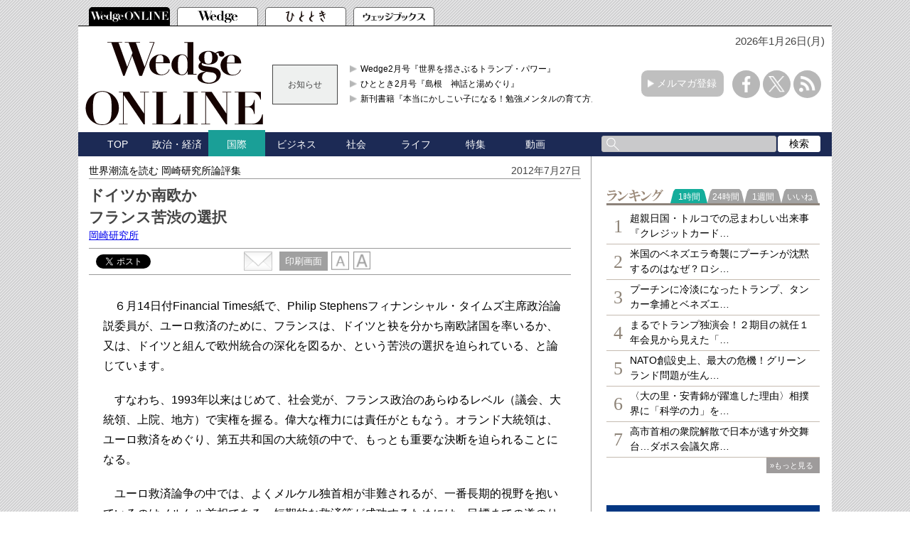

--- FILE ---
content_type: text/html; charset=utf-8
request_url: https://wedge.ismedia.jp/articles/-/2086
body_size: 16295
content:

<!DOCTYPE html>
<html>
<head>
<meta charset="UTF-8">
<meta content="width=1060" name="viewport" />
<meta name="format-detection" content="telephone=no">


<script>
  dataLayer = [{
    'articleId': '2086',
    'title': 'ドイツか南欧か<br />フランス苦渋の選択',
    'author': '岡崎研究所',
    'column': '世界潮流を読む 岡崎研究所論評集',
    'totalPage': '2',
    'pubDate': '2012/07/27 07:00:00',
    'elapsedDays': '4931',
    'sourceMedia': 'Online',
    'sourceIssue': '',
    'recommendArticle': '1981,1685,2013',
    'releaseDate': '',
    'customSection': 'ONLINE'
  }];
</script>


<!-- Google Tag Manager -->
<script>(function(w,d,s,l,i){w[l]=w[l]||[];w[l].push({'gtm.start':
new Date().getTime(),event:'gtm.js'});var f=d.getElementsByTagName(s)[0],
j=d.createElement(s),dl=l!='dataLayer'?'&l='+l:'';j.async=true;j.src=
'https://www.googletagmanager.com/gtm.js?id='+i+dl;f.parentNode.insertBefore(j,f);
})(window,document,'script','dataLayer','GTM-PGSMXW7');</script>
<!-- End Google Tag Manager -->

<link rel="canonical" href="https://wedge.ismedia.jp/articles/-/2086">
<title>ドイツか南欧かフランス苦渋の選択 　Wedge ONLINE(ウェッジ・オンライン)</title>
<meta name="description" content="苦渋の選択を迫られるフランス。その選択によって、ユーロの将来ばかりか欧州統合の在り方も左右されることになるだろう。" />
<meta name="keywords" content=",isMedia,WEDGE,ウェッジ" />
<meta name="DC.title" content="ドイツか南欧か&lt;br /&gt;フランス苦渋の選択" />
<meta name="DC.date" content="2012-07-27" />

<link rel="shortcut icon" href="https://wedge.ismcdn.jp/common/images/v5/favicon.ico"  type="image/vnd.microsoft.icon" />
<link rel="apple-touch-icon" href="https://wedge.ismcdn.jp/common/images/v5/apple-touch-icon.png" />
<link rel="icon" type="image/png" href="https://wedge.ismcdn.jp/common/images/v5/android-chrome-192×192.png">
<link rel="alternate" type="application/rss+xml" title="Wedge ONLINE 総合RSS" href="https://wedge.ismedia.jp/list/feed/rss" />


<meta property="fb:app_id" content="759644558596353">
<meta property="og:locale" content="ja_JP">
<meta property="og:title" content="ドイツか南欧かフランス苦渋の選択">
<meta property="og:site_name" content="Wedge ONLINE(ウェッジ・オンライン)">
<meta property="og:image" content="https://wedge.ismcdn.jp/mwimgs/f/3/1024/img_f33e9c2f1a2ac0d301bcbc3384063ef687542.jpg">
<meta property="og:type" content="article">
<meta property="og:url" content="https://wedge.ismedia.jp/articles/-/2086">
<meta property="og:description" content="苦渋の選択を迫られるフランス。その選択によって、ユーロの将来ばかりか欧州統合の在り方も左右されることになるだろう。">
<meta name="twitter:card" content="summary_large_image">
<meta name="twitter:site" content="@WEDGE_ONLINE">
<meta name="twitter:url" content="https://wedge.ismedia.jp/articles/-/2086">
<meta name="twitter:title" content="ドイツか南欧かフランス苦渋の選択">
<meta name="twitter:description" content="苦渋の選択を迫られるフランス。その選択によって、ユーロの将来ばかりか欧州統合の在り方も左右されることになるだろう。">
<meta name="twitter:image" content="https://wedge.ismcdn.jp/mwimgs/f/3/1024/img_f33e9c2f1a2ac0d301bcbc3384063ef687542.jpg">

<meta name="robots" content="max-image-preview:large">

<link rel="preconnect" href="https://wedge.ismcdn.jp/" crossorigin>
<link rel="preconnect" href="https://www.googletagmanager.com" crossorigin>
<link rel="preconnect" href="https://securepubads.g.doubleclick.net" crossorigin>
<link rel="preconnect" href="https://flux-cdn.com" crossorigin>
<link rel="preconnect" href="https://pagead2.googlesyndication.com" crossorigin>
<link rel="preconnect" href="https://www.google-analytics.com" crossorigin><script type="application/ld+json">
[{"@context":"http://schema.org","@type":"WebSite","name":"Wedge ONLINE","alternateName":"Wedge ONLINE(ウェッジ・オンライン)","sameAs":["https://www.facebook.com/Wedge.ONLINE","https://twitter.com/WEDGE_ONLINE"],"url":"https://wedge.ismedia.jp","potentialAction":{"@type":"SearchAction","target":"https://wedge.ismedia.jp/search?fulltext={fulltext}","query-input":"required name=fulltext"}},{"@context":"http://schema.org","@type":"BreadcrumbList","itemListElement":[{"@type":"ListItem","position":1,"item":{"@type":"WebPage","@id":"https://wedge.ismedia.jp","name":"Wedge ONLINE"}},{"@type":"ListItem","position":2,"item":{"@type":"WebPage","@id":"/subcategory/%E5%9B%BD%E9%9A%9B","name":"国際の記事一覧"}},{"@type":"ListItem","position":3,"item":{"@id":"https://wedge.ismedia.jp/articles/-/2086","name":"ドイツか南欧かフランス苦渋の選択"}}]},{"@context":"http://schema.org","@type":"NewsArticle","mainEntityOfPage":{"@type":"WebPage","@id":"https://wedge.ismedia.jp/articles/-/2086"},"headline":"ドイツか南欧かフランス苦渋の選択","image":{"@type":"ImageObject","url":"https://wedge.ismcdn.jp/mwimgs/f/3/1280wm/img_f33e9c2f1a2ac0d301bcbc3384063ef687542.jpg","width":"600","height":"400"},"datePublished":"2012-07-27T07:00:00+09:00","dateModified":"2012-07-27T07:05:13+09:00","author":{"@type":"Person","name":"岡崎研究所","jobTitle":" "},"description":"苦渋の選択を迫られるフランス。その選択によって、ユーロの将来ばかりか欧州統合の在り方も左右されることになるだろう。","publisher":{"@type":"Organization","name":"Wedge ONLINE","url":"https://wedge.ismedia.jp","logo":{"@type":"ImageObject","url":"https://wedge.ismcdn.jp/common/wedge/images/v1/logo/wedgeonline.png"}}}]
</script>

<link rel="stylesheet" href="https://wedge.ismcdn.jp/resources/wedge/css/v1/reset.css">
<link rel="stylesheet" href="https://wedge.ismcdn.jp/resources/wedge/css/v1/base.css?rd=202510201151">
<link rel="stylesheet" href="https://wedge.ismcdn.jp/resources/wedge/css/v1/article.css?rd=202510201151">

<link rel="stylesheet" href="https://wedge.ismcdn.jp/common/js/lib/quote-tweet/quote-tweet.css">
<link rel="stylesheet" href="https://wedge.ismcdn.jp/common/js/lib/fancybox2/jquery.fancybox.css">
<link rel="stylesheet" href="https://wedge.ismcdn.jp/common/js/lib/bxslider/jquery.bxslider.css">

<script type="text/javascript" async="async" src="//widgets.outbrain.com/outbrain.js"></script>
<script data-ad-client="ca-pub-4933503217016793" async src="https://pagead2.googlesyndication.com/pagead/js/adsbygoogle.js"></script>

<script async src="https://www.googletagservices.com/tag/js/gpt.js"></script>

<!-- FLUX head -->
<script async="async" src="https://flux-cdn.com/client/1000088/wedge_1232.min.js"></script>
<script type="text/javascript">
  window.pbjs = window.pbjs || {que: []};
</script>
<!-- /FLUX head -->

<!-- DFP head -->
<script async='async' src='https://securepubads.g.doubleclick.net/tag/js/gpt.js'></script>
<script type="text/javascript">
  window.googletag = window.googletag || {cmd: []};
</script>
<!-- /DFP head -->

<!-- Define callback function -->
<script type="text/javascript">
  window.fluxtag = {
    readyBids: {
      prebid: false,
      amazon: false,
      google: false
    },
    failSafeTimeout: 3e3, 
    isFn: function isFn(object) {
      var _t = 'Function';
      var toString = Object.prototype.toString;
      return toString.call(object) === '[object ' + _t + ']';
    },
    launchAdServer: function() {
      if (!fluxtag.readyBids.prebid || !fluxtag.readyBids.amazon) {
        return;
      }
      fluxtag.requestAdServer();
    },
    requestAdServer: function() {
      if (!fluxtag.readyBids.google) {
        fluxtag.readyBids.google = true;
        googletag.cmd.push(function () {
          if (!!(pbjs.setTargetingForGPTAsync) && fluxtag.isFn(pbjs.setTargetingForGPTAsync)) {
            pbjs.que.push(function () {
              pbjs.setTargetingForGPTAsync();
            });
          }
          googletag.pubads().refresh();
        });
      }
    }
  };
</script>
<!-- /Define callback function -->

<!-- DFP callback function -->
<script type="text/javascript">
  setTimeout(function() {
    fluxtag.requestAdServer();
  }, fluxtag.failSafeTimeout);
</script>
<!-- /DFP callback function -->

<!-- APS head -->
<script type='text/javascript'>
  ! function (a9, a, p, s, t, A, g) {
    if (a[a9]) return;

    function q(c, r) {
      a[a9]._Q.push([c, r])
    }
    a[a9] = {
      init: function () {
        q("i", arguments)
      },
      fetchBids: function () {
        q("f", arguments)
      },
      setDisplayBids: function () {},
      targetingKeys: function () {
        return []
      },
      _Q: []
    };
    A = p.createElement(s);
    A.async = !0;
    A.src = t;
    g = p.getElementsByTagName(s)[0];
    g.parentNode.insertBefore(A, g)
  }("apstag", window, document, "script", "//c.amazon-adsystem.com/aax2/apstag.js");
  apstag.init({
    pubID: '6beb484a-4d36-4d32-a872-ddec14e5f2f0', 
    adServer: 'googletag',
    bidTimeout: 1e3,
        schain: {
        complete: 1,
        ver: '1.0',
            nodes: [
                {
                  asi: 'datatailor.co.jp',
                  sid: '11',
                  hp: '1',
                }
            ]} 
  });
  apstag.fetchBids({
    slots: [{
      slotID: 'div-gpt-ad-pc_header_1stbanner',
      slotName: '/3813577967/wedge_pc_header_1stbanner_all_4c1001',
      sizes: [[640, 90]]
   },
   {
      slotID: 'div-gpt-ad-pc_column_1strec',
      slotName: '/3813577967/wedge_pc_column_1strec_all_4c1011',
      sizes: [[300, 250]]
   },
   {
      slotID: 'div-gpt-ad-pc_column_2ndrec',
      slotName: '/3813577967/wedge_pc_column_2ndrec_all_4c1012',
      sizes: [[300, 600], [300, 250]]
   },
   {
      slotID: 'div-gpt-ad-pc_column_3rdrec',
      slotName: '/3813577967/wedge_pc_column_3rdrec_all_4c1013',
      sizes: [[300, 600], [300, 250]]
   },
   {
      slotID: 'div-gpt-ad-pc_column_4threc',
      slotName: '/3813577967/wedge_pc_column_4threc_all_4c1014',
      sizes: [[300, 600], [300, 250]]
   },
   {
      slotID: 'div-gpt-ad-pc_middle_1stbanner',
      slotName: '/3813577967/wedge_pc_middle_1stbanner_all_4c1002',
      sizes: [[640, 90]]
   },
   {
      slotID: 'div-gpt-ad-pc_middleleft_1strec',
      slotName: '/3813577967/wedge_pc_middleleft_1strec_all_4c1003',
      sizes: [[336, 280], [300, 250]]
   },
   {
      slotID: 'div-gpt-ad-pc_middleright_1strec',
      slotName: '/3813577967/wedge_pc_middleright_1strec_all_4c1004',
      sizes: [[336, 280], [300, 250]]
   },
   {
      slotID: 'div-gpt-ad-pc_footer_overlay',
      slotName: '/3813577967/wedge_pc_footer_overlay_all_4c1092',
      sizes: [[728, 90]]
   }]
   }, function (bids) {
    googletag.cmd.push(function () {
      apstag.setDisplayBids();
      fluxtag.readyBids.amazon = true;
      fluxtag.launchAdServer();
    });
  });
</script>
<!-- /APS head -->

<!-- DFP Ad Unit -->
<script type="text/javascript">
  googletag.cmd.push(function () {
    googletag.defineSlot('/3813577967/wedge_pc_header_1stbanner_all_4c1001', [[640, 90], [1, 1]], 'div-gpt-ad-pc_header_1stbanner').addService(googletag.pubads());
    googletag.defineSlot('/3813577967/wedge_pc_column_1strec_all_4c1011', [[300, 250], [1, 1]], 'div-gpt-ad-pc_column_1strec').addService(googletag.pubads());
    googletag.defineSlot('/3813577967/wedge_pc_column_2ndrec_all_4c1012', [[300, 600], [300, 250], [1, 1]], 'div-gpt-ad-pc_column_2ndrec').addService(googletag.pubads());
    googletag.defineSlot('/3813577967/wedge_pc_column_3rdrec_all_4c1013', [[300, 600], [300, 250], [1, 1]], 'div-gpt-ad-pc_column_3rdrec').addService(googletag.pubads());
    googletag.defineSlot('/3813577967/wedge_pc_column_4threc_all_4c1014', [[300, 600], [300, 250], [1, 1]], 'div-gpt-ad-pc_column_4threc').addService(googletag.pubads());
    googletag.defineSlot('/3813577967/wedge_pc_middle_1stbanner_all_4c1002', [[640, 90], [1, 1]], 'div-gpt-ad-pc_middle_1stbanner').addService(googletag.pubads());
    googletag.defineSlot('/3813577967/wedge_pc_middleleft_1strec_all_4c1003', [[336, 280], [300, 250], [1, 1]], 'div-gpt-ad-pc_middleleft_1strec').addService(googletag.pubads());
    googletag.defineSlot('/3813577967/wedge_pc_middleright_1strec_all_4c1004', [[336, 280], [300, 250], [1, 1]], 'div-gpt-ad-pc_middleright_1strec').addService(googletag.pubads());
    googletag.defineSlot('/3813577967/wedge_pc_footer_overlay_all_4c1092', [[728, 90], [1, 1]], 'div-gpt-ad-pc_footer_overlay').addService(googletag.pubads());
    googletag.defineSlot('/3813577967/wedge_pc_middle_1stinfeed_all_4c1051', ['fluid', [1, 1]], 'div-gpt-ad-pc_middle_1stinfeed').addService(googletag.pubads());
    googletag.defineSlot('/3813577967/wedge_pc_middle_2ndinfeed_all_4c1052', [[1, 1], 'fluid'], 'div-gpt-ad-pc_middle_2ndinfeed').addService(googletag.pubads());
    googletag.defineSlot('/3813577967/wedge_pc_middle_3rdinfeed_all_4c1053', [[1, 1], 'fluid'], 'div-gpt-ad-pc_middle_3rdinfeed').addService(googletag.pubads());
    googletag.pubads().setTargeting("env","live");
    googletag.pubads().collapseEmptyDivs();
    googletag.pubads().disableInitialLoad();
    googletag.pubads().enableSingleRequest();
    googletag.enableServices();
    if (!!(window.pbFlux) && !!(window.pbFlux.prebidBidder) && fluxtag.isFn(window.pbFlux.prebidBidder)) {
      pbjs.que.push(function () {
        window.pbFlux.prebidBidder();
      });
    } else {
      fluxtag.readyBids.prebid = true;
      fluxtag.launchAdServer();
    }
  });
</script>
<!-- /DFP Ad Unit -->

<!-- popIn head -->
<script type="text/javascript">
    (function() {
        var pa = document.createElement('script'); pa.type = 'text/javascript'; pa.charset = "utf-8"; pa.async = true;
        pa.src = window.location.protocol + "//api.popin.cc/searchbox/wedge_ismedia.js";
        var s = document.getElementsByTagName('script')[0]; s.parentNode.insertBefore(pa, s);
    })(); 
</script>
<!-- /popIn head -->

<!-- yahoo head -->
<script async src="https://yads.c.yimg.jp/js/yads-async.js"></script>
<!-- /yahoo head -->

<!-- MicroAd head -->
<script type="text/javascript">
    var microadCompass = microadCompass || {};
    microadCompass.queue = microadCompass.queue || [];
    </script>
<script type="text/javascript" charset="UTF-8" src="//j.microad.net/js/compass.js" onload="new microadCompass.AdInitializer().initialize();" async></script>
<!-- /MicroAd head -->

<script async src="https://securepubads.g.doubleclick.net/tag/js/gpt.js"></script>
<script>
  window.googletag = window.googletag || {cmd: []};
  googletag.cmd.push(function() {
       googletag.defineSlot('/3813577967/wedge_pc_inread', [[1, 1], 'fluid'], 'div-gpt-ad-1571807889987-0').addService(googletag.pubads());
       googletag.defineSlot('/3813577967/wedge_pc_article_text', ['fluid', [1, 1]], 'div-gpt-ad-1571807935456-0').addService(googletag.pubads());
       googletag.defineSlot('/3813577967/wedge_pc_article_infeed_1', [[1, 1], 'fluid'], 'div-gpt-ad-1572262153884-0').addService(googletag.pubads());
        googletag.defineSlot('/3813577967/wedge_pc_billboard', [[1, 1], [728, 90], [970, 90], [970, 250]], 'div-gpt-ad-1571194127074-0').setTargeting('position', ['pc-billboard']).addService(googletag.pubads());
        googletag.defineSlot('/3813577967/wedge_pc_1st_rect', ['fluid', [300, 600], [1, 1], [300, 250]], 'div-gpt-ad-1571216830948-0').setTargeting('position', ['pc-rect']).addService(googletag.pubads());
        googletag.defineSlot('/3813577967/wedge_pc_2nd_rect', [[300, 600], [1, 1], 'fluid', [300, 250]], 'div-gpt-ad-1571281383015-0').setTargeting('position', ['pc-rect']).addService(googletag.pubads());
        googletag.defineSlot('/3813577967/wedge_pc_3rd_rect', [[1, 1], [300, 250], 'fluid', [300, 600]], 'div-gpt-ad-1571281512247-0').setTargeting('position', ['pc-rect']).addService(googletag.pubads());
        googletag.defineSlot('/3813577967/wedge_pc_main_rect_left', ['fluid', [300, 250], [1, 1]], 'div-gpt-ad-1571281638483-0').setTargeting('position', ['pc-rect']).addService(googletag.pubads());
        googletag.defineSlot('/3813577967/wedge_pc_main_rect_right', [[300, 250], [1, 1], 'fluid'], 'div-gpt-ad-1571281702850-0').setTargeting('position', ['pc-rect']).addService(googletag.pubads());
    googletag.pubads().setTargeting("adparam","prod");
      googletag.pubads().setTargeting("articleId","2086");
      googletag.pubads().setTargeting("category", ["国際"]);
    googletag.pubads().setTargeting("display", ["article"]);
    googletag.pubads().setTargeting('ism_seg_wedge',(function(){try{return document.cookie.match(new RegExp("ismtdsegs=(.*?)(?:;|$)"))[1].split(',').filter(function(o){return o!=='';});}catch(err){return [];}})());
    googletag.pubads().enableSingleRequest();
    googletag.pubads().collapseEmptyDivs();
    googletag.enableServices();
    
  });
</script>



</head>
<body>
<!-- Google Tag Manager (noscript) -->
<noscript><iframe src="https://www.googletagmanager.com/ns.html?id=GTM-PGSMXW7"
height="0" width="0" style="display:none;visibility:hidden"></iframe></noscript>
<!-- End Google Tag Manager (noscript) -->

<div id="fb-root"></div>
<script async defer crossorigin="anonymous" src="https://connect.facebook.net/ja_JP/sdk.js#xfbml=1&appId=759644558596353&version=v14.0" nonce="PfINaRyW"></script>


<script>!function(d,s,id){var js,fjs=d.getElementsByTagName(s)[0];if(!d.getElementById(id)){js=d.createElement(s);js.id=id;js.src="//platform.twitter.com/widgets.js";fjs.parentNode.insertBefore(js,fjs);}}(document,"script","twitter-wjs");</script>

<script src="https://apis.google.com/js/platform.js" async defer>{lang: 'ja'}</script><header class="header">
  <!-- ヘッダータブ -->
  <div class="header-tab">
    <nav>
      <ul class="tab">
        <li class="active wedge-online header-tab__item"><a href="/"></a></li>
        <li class="wedge header-tab__item"><a href="/list/wedge"></a></li>
        <li class="hitotoki header-tab__item"><a href="/list/hitotoki"></a></li>
        <li class="shoseki header-tab__item"><a href="/list/books"></a></li>
      </ul>
    </nav>
  </div>
  <div class="header-content-wrapper">
  <div class="date">
      <p>2026年1月26日(月)</p>
   </div>
    <!-- ヘッダーコンテンツ -->
    <div class="header-content">
      <div class="logo">
        <a href="/"><img src="https://wedge.ismcdn.jp/common/wedge/images/v1/logo/online_logo_w.svg" alt="Wedge ONLINE" width="250" height="117"></a>
      </div>
      
        <div class="header-info">
        <div class="title">
          お知らせ
        </div>
        <div class="content">
          <ul>
            <li>
              <a href="/list/wedge"  target="_blank">Wedge2月号『世界を揺さぶるトランプ・パワー』</a>
            </li>
            <li>
              <a href="/list/hitotoki"  target="_blank">ひととき2月号『島根　神話と湯めぐり』</a>
            </li>
            <li>
              <a href="https://wedge.ismedia.jp/ud/books/isbn/978-4-86310-306-1"  target="_blank">新刊書籍『本当にかしこい子になる！勉強メンタルの育て方』</a>
            </li>
          </ul>
        </div>
</div>

      <div class="mail-maga-box">
        <a href="/list/regist" target="_blank">メルマガ登録</a>
      </div>
      <div class="sns-icons">
        <ul>
          <li class="facebook-icon"><a href="https://www.facebook.com/Wedge.ONLINE" target="_blank"></a></li>
          <li class="x-icon"><a href="https://twitter.com/WEDGE_ONLINE" target="_blank"></a></li>
          <li class="rss-icon"><a href="https://wedge.ismedia.jp/list/feed/rss"></a></li>
        </ul>
      </div>
    </div>
  </div>
  <!-- ヘッダーナビゲーション -->
  <div class="header-nav-wrapper">
    <div class="header-nav">
      <nav>
        <ul>
          <li class=""><a href="/">TOP</a></li>
          <li class=""><a href="/subcategory/%E6%94%BF%E6%B2%BB%E3%83%BB%E7%B5%8C%E6%B8%88">政治・経済</a></li>
          <li class="active"><a href="/subcategory/%E5%9B%BD%E9%9A%9B">国際</a></li>
          <li class=""><a href="/subcategory/%E3%83%93%E3%82%B8%E3%83%8D%E3%82%B9">ビジネス</a></li>
          <li class=""><a href="/subcategory/%E7%A4%BE%E4%BC%9A">社会</a></li>
          <li class=""><a href="/subcategory/%E3%83%A9%E3%82%A4%E3%83%95">ライフ</a></li>
          <li class=""><a href="/list/special">特集</a></li>
          <li class=""><a href="/category/movie">動画</a></li>
          <li>
            <form method='get' action='/search'>
              <div class="search-box">
                <div class="input-box">
                  <input type="text" name="fulltext" value="">
                </div>
                <div class="search-button">
                  <input type="submit" value="検索">
                </div>
              </div>
            </form>
          </li>
        </ul>
      </nav>
    </div>
  </div>
</header>

<div class="main">
  <div class="main-content">
    <article class="article">
      <div class="article-wrapper">
        <div class="article-header">
          <div class="article-name"><a href="/category/okazakiken">世界潮流を読む 岡崎研究所論評集</a></div>
          <p class="date">2012年7月27日</p>
          <div class="article-info">
            <h1 class="title">ドイツか南欧か<br />フランス苦渋の選択</h1>
            <h2 class="sub-title"></h2>
<div class="author">
  <a href="/list/author/%E5%B2%A1%E5%B4%8E%E7%A0%94%E7%A9%B6%E6%89%80" target="_blank" rel="noopener">
    岡崎研究所
  </a>
</div>
          </div>
<div class="article-service">

<div class="social-btn">
  <div id="service" class="service clearfix">
    <div class="tooltwitter service-tools" style="margin-left:0;margin-right:5px;">
      <a href="https://twitter.com/share" class="twitter-share-button" data-count="horizontal" data-lang="ja" data-text="ドイツか南欧かフランス苦渋の選択 " data-url="https://wedge.ismedia.jp/articles/-/2086" data-counturl="https://wedge.ismedia.jp/articles/-/2086" data-via="WEDGE_ONLINE">Tweet</a><script type="text/javascript" src="https://platform.twitter.com/widgets.js"></script>
    </div>
    <div class="service-tools facebook" style="margin-left:0;">
      <div class="fb-share-button" data-href="https://wedge.ismedia.jp/articles/-/2086" data-layout="button_count"></div>
    </div>
  </div>
</div><div class="tool">
  <div class="mail">
    <a href="mailto:?body=ドイツか南欧か<br />フランス苦渋の選択%0d%0a苦渋の選択を迫られるフランス。その選択によって、ユーロの将来ばかりか欧州統合の在り方も左右されることになるだろう。-|Wedge ONLINE%0d%0ahttps://wedge.ismedia.jp/articles/-/2086">
      <img src="https://wedge.ismcdn.jp/common/wedge/images/v1/common/mail.png" alt="" width="40" height="27">
    </a>
  </div>
  <div class="print">
    <a href="/articles/print/2086" class="" target="_blank"><span>印刷画面</span></a>
  </div>
  <div class="font">
    <img src="https://wedge.ismcdn.jp/common/wedge/images/v1/common/normal-font.png" alt="normal" width="25" height="26">
    <img src="https://wedge.ismcdn.jp/common/wedge/images/v1/common/large-font.png" alt="large" width="25" height="26">
  </div>
</div></div><!-- End of .article-service -->        </div>

          <div class="article-body">
            <!--30日を過ぎた記事は「公開終了画面」を表示-->
               <p>　６月14日付Financial Times紙で、Philip Stephensフィナンシャル・タイムズ主席政治論説委員が、ユーロ救済のために、フランスは、ドイツと袂を分かち南欧諸国を率いるか、又は、ドイツと組んで欧州統合の深化を図るか、という苦渋の選択を迫られている、と論じています。</p>
<p>　すなわち、1993年以来はじめて、社会党が、フランス政治のあらゆるレベル（議会、大統領、上院、地方）で実権を握る。偉大な権力には責任がともなう。オランド大統領は、ユーロ救済をめぐり、第五共和国の大統領の中で、もっとも重要な決断を迫られることになる。</p>
<p>　ユーロ救済論争の中では、よくメルケル独首相が非難されるが、一番長期的視野を抱いているのはメルケル首相である。短期的な救済策が成功するためには、目標までの道のりが明確でなければならない。</p>
<p>　ユーロ債論は、ユーロ圏全体での意思決定を集団化する構造的枠組みの中においてのみ有効である。また、ドイツなどの納税者がスペインの銀行を救済することが求められるのであれば、それらの銀行がどう運営されるかに対する見解を表明できる枠組みが必要である。</p>
<p>　ドイツは、私的な会話では、ユーロ圏の負債はいずれプールできる――ただし意思決定も共に行なう――また、重要な銀行の監督や責任は、ユーロ圏全体に及ぶ権威に任せるとも言っている。通貨や金融同盟は、ユーロ圏の経済管理を任された共同組織によって支えられなくてはならない。</p>
<p>　マーストリヒト条約をまとめたドイツのコール首相は、通貨統合の道を歩み出すにあたり、政治同盟を求めた。しかし、ミッテラン仏大統領に拒絶された。フランスの欧州統合への情熱は、大きな決断は主権国家にのみ与えられている権限である、という強い決意を消滅させるわけではない。フランスが妥協したこともあるが、「国家の集合体である欧州」というドゴールの信念は、フランスの政策の変わることない主題である。</p>
<p>　しかし、メルケル独首相は、コール元首相が得られなかったものを条約改定によって得ようとしている。オランド仏大統領は、緊縮財政に代わり成長促進政策を求めている。欧州中央銀行（ECB）の資金増加や欧州投資銀行の構造的資金の早期拠出も求めている。また欧州安定メカニズム（ESM）が直接銀行を支援し、ECBにユーロ圏の金融機関監督権限を与える金融安定パッケージも求めていると言われる。これらは、イタリアのモンティ首相やスペインのラホイ首相が求めるユーロの信用を高める短期的政策に近いものである。</p>
<p>　しかし、欧州の権力バランスの中でフランスは不利な立場にある。ミッテラン元仏大統領は、ドイツの再統合を支援するか否かという強力な切り札を持っていた。そして「さらなる欧州統合」は「よりフランスらしく」を意味していた時期もあった。.</p>
<p>　しかし、マーストリヒト条約締結以来起きた出来事は、対等な2国家からなる独仏基軸というみせかけを徐々に壊していった。オランド大統領は、経済成長を約束したが、財政赤字も削減すると言っている。しかし、フランスの競争力にはかなり問題がある。ドイツから分かれ、クラブメッド（経済、金融問題を抱える国々を中心とした地中海に面した南欧諸国）のリーダーとなることは、半世紀にわたるフランスの欧州政策を捨てることになる。</p>

          </div>
          
          <div class="article-end">
          </div>


<center>
  <table width="660" border="0" align="center">
  <tr>
  <td align="center" valign="middle">
  
  <!-- DFP wedge_pc_middleleft_1strec_all_4c1003 -->
  <div id='div-gpt-ad-pc_middleleft_1strec'>
    <script>
      googletag.cmd.push(function() { googletag.display('div-gpt-ad-pc_middleleft_1strec'); });
    </script>
  </div>
  <!-- /DFP wedge_pc_middleleft_1strec_all_4c1003 -->
  
  </td>
  <td align="center" valign="middle">
  
  <!-- DFP wedge_pc_middleright_1strec_all_4c1004 -->
  <div id='div-gpt-ad-pc_middleright_1strec'>
    <script>
      googletag.cmd.push(function() { googletag.display('div-gpt-ad-pc_middleright_1strec'); });
    </script>
  </div>
  <!-- /DFP wedge_pc_middleright_1strec_all_4c1004 -->
  
  </td>
  </tr>
  </table>
  </center>
  <br>
<div class="pagination">


<span class="number current">1</span>
<span class="number"><a href="/articles/-/2086?page=2">2</a></span>

            
<span class="next"><a href="/articles/-/2086?page=2"><span>次へ</span></a></span>
<!-- /pagination --></div>


<div class="editor-recommend">
<div class="heading">編集部おすすめの関連記事</div>
<ul>
      <li><a href="/articles/-/1981" data-event="recommendPc">英経済界の大御所による  大胆な「ユーロ解体論」</a></li>
      <li><a href="/articles/-/1685" data-event="recommendPc">欧州債務危機はいまのやり方で改善される</a></li>
      <li><a href="/articles/-/2013" data-event="recommendPc">ギリシャ・スペイン問題はドイツ問題  財政統合の覚悟示せ</a></li>


</ul>
</div><!-- /editor-recommend -->

          <div class="article-service">
<div class="back-number">
    <a href="/category/okazakiken">バックナンバー</a>
</div>
<div class="sns-icons">
  <ul>
    <li class="facebook">
      <a href="https://www.facebook.com/share.php?u=https://wedge.ismedia.jp/articles/-/2086" onClick="window.open(encodeURI(decodeURI(this.href)), 'tweetwindow', 'width=650, height=470, personalbar=0, toolbar=0, scrollbars=1, sizable=1'); return false;" rel="nofollow">
        <img src="https://wedge.ismcdn.jp/common/wedge/images/v1/common/facebook-icon.png" alt="" width="30" height="30">
      </a>
    </li>
    <li class="x">
      <a href="https://twitter.com/intent/tweet?text=%E3%83%89%E3%82%A4%E3%83%84%E3%81%8B%E5%8D%97%E6%AC%A7%E3%81%8B%E3%83%95%E3%83%A9%E3%83%B3%E3%82%B9%E8%8B%A6%E6%B8%8B%E3%81%AE%E9%81%B8%E6%8A%9E%20&url=https://wedge.ismedia.jp/articles/-/2086&via=WEDGE_ONLINE" onClick="window.open(encodeURI(decodeURI(this.href)), 'tweetwindow', 'width=650, height=470, personalbar=0, toolbar=0, scrollbars=1, sizable=1'); return false;">
        <img src="https://wedge.ismcdn.jp/common/wedge/images/v1/common/x-icon.png" alt="X" width="30" height="30">
      </a>
    </li>
    <li class="hatena">
      <a href="https://b.hatena.ne.jp/entry/https://wedge.ismedia.jp/articles/-/2086" class="hatena-bookmark-button" data-hatena-bookmark-title="Wedge" data-hatena-bookmark-layout="simple" title="このエントリーをはてなブックマークに追加">
      <img src="https://wedge.ismcdn.jp/common/wedge/images/v1/common/hatebu.png" alt="このエントリーをはてなブックマークに追加"  width="30" height="30"></a><script type="text/javascript" src="https://b.st-hatena.com/js/bookmark_button.js" charset="utf-8" async="async"></script>
    </li>
    <li class="pocket">
      <a class="pocket-color sns-color" href="https://getpocket.com/edit?url=https://wedge.ismedia.jp/articles/-/2086&title=%E3%83%89%E3%82%A4%E3%83%84%E3%81%8B%E5%8D%97%E6%AC%A7%E3%81%8B%E3%83%95%E3%83%A9%E3%83%B3%E3%82%B9%E8%8B%A6%E6%B8%8B%E3%81%AE%E9%81%B8%E6%8A%9E%20" rel=”nofollow” onclick="javascript:window.open(encodeURI(decodeURI(this.href)), 'pkwindow', 'width=600, height=600, personalbar=0, toolbar=0, scrollbars=1');return false;" >
        <img src="https://wedge.ismcdn.jp/common/wedge/images/v1/common/pocket.png" alt="pocket" width="30" height="30">
      </a>
    </li>
  </ul>
</div>          </div>

      </div><!-- End of .article-wrapper -->
    </article>

<div class="new-article">
  <div class="title">
    <h2>新着記事</h2>
    <a class="more-load-btn" href="/category/online"><span>&raquo;もっと見る</span></a>
  </div>
  <div class="article-list">
    <div class="content-list">
      <ul>
        <li>
          <a href="/articles/-/40156">
            <div class="content-img">
              <img src="[data-uri]" data-src="https://wedge.ismcdn.jp/mwimgs/f/6/230m/img_f62507ce9982b4b2fe81ca2f9ae2a4eb343319.jpg" data-srcset="https://wedge.ismcdn.jp/mwimgs/f/6/230m/img_f62507ce9982b4b2fe81ca2f9ae2a4eb343319.jpg 1x, https://wedge.ismcdn.jp/mwimgs/f/6/460m/img_f62507ce9982b4b2fe81ca2f9ae2a4eb343319.jpg 2x" alt="" class="lazy" width="230" height="153">
            </div>
            <div class="content-title">まるでトランプ独演会！２期目の就任１年…</div>
          </a>
        </li>
        <li>
          <a href="/articles/-/40155">
            <div class="content-img">
              <img src="[data-uri]" data-src="https://wedge.ismcdn.jp/mwimgs/1/c/230m/img_1cd1dae5fb6d73df5e836b7a3c1bce9d1010390.jpg" data-srcset="https://wedge.ismcdn.jp/mwimgs/1/c/230m/img_1cd1dae5fb6d73df5e836b7a3c1bce9d1010390.jpg 1x, https://wedge.ismcdn.jp/mwimgs/1/c/460m/img_1cd1dae5fb6d73df5e836b7a3c1bce9d1010390.jpg 2x" alt="" class="lazy" width="230" height="153">
            </div>
            <div class="content-title">NATO創設史上、最大の危機！グリーン…</div>
          </a>
        </li>
        <li>
          <a href="/articles/-/40153">
            <div class="content-img">
              <img src="[data-uri]" data-src="https://wedge.ismcdn.jp/mwimgs/c/0/230m/img_c0819e50ffc6d694847ffa1b4e4e0c07887481.jpg" data-srcset="https://wedge.ismcdn.jp/mwimgs/c/0/230m/img_c0819e50ffc6d694847ffa1b4e4e0c07887481.jpg 1x, https://wedge.ismcdn.jp/mwimgs/c/0/460m/img_c0819e50ffc6d694847ffa1b4e4e0c07887481.jpg 2x" alt="" class="lazy" width="230" height="153">
            </div>
            <div class="content-title">メジャーリーガー続々参戦でWBCの「米…</div>
          </a>
        </li>
        <li>
          <a href="/articles/-/40140">
            <div class="content-img">
              <img src="[data-uri]" data-src="https://wedge.ismcdn.jp/mwimgs/5/4/230m/img_54f4f676131153cc7ee91b21bf8ec5981365331.jpg" data-srcset="https://wedge.ismcdn.jp/mwimgs/5/4/230m/img_54f4f676131153cc7ee91b21bf8ec5981365331.jpg 1x, https://wedge.ismcdn.jp/mwimgs/5/4/460m/img_54f4f676131153cc7ee91b21bf8ec5981365331.jpg 2x" alt="" class="lazy" width="230" height="153">
            </div>
            <div class="content-title">プーチンに冷淡になったトランプ、タンカ…</div>
          </a>
        </li>
        <li>
          <a href="/articles/-/40152">
            <div class="content-img">
              <img src="[data-uri]" data-src="https://wedge.ismcdn.jp/mwimgs/7/0/230m/img_70cc5baf2dd5ca39bafca1316d27115f569619.jpg" data-srcset="https://wedge.ismcdn.jp/mwimgs/7/0/230m/img_70cc5baf2dd5ca39bafca1316d27115f569619.jpg 1x, https://wedge.ismcdn.jp/mwimgs/7/0/460m/img_70cc5baf2dd5ca39bafca1316d27115f569619.jpg 2x" alt="" class="lazy" width="230" height="153">
            </div>
            <div class="content-title">高市首相の衆院解散で日本が逃す外交舞台…</div>
          </a>
        </li>
        <li>
             <!-- /3813577967/wedge_pc_article_infeed_1 -->
<div id='div-gpt-ad-1572262153884-0'>
  <script>
    googletag.cmd.push(function() { googletag.display('div-gpt-ad-1572262153884-0'); });
  </script>
</div>

        </li>
      </ul>
    </div>
  </div>
</div>
<div class="feature-content">
  <div class="title">
    <h2>特集</h2>
    <a class="more-load-btn" href="/list/special"><span>&raquo;すべての特集を見る</span> </a>
  </div>
  <div class="slider">
    <div class="slide-controller">
      <img src="https://wedge.ismcdn.jp/common/wedge/images/v1/common/slider-prev.png" alt="prev">
    </div>
    <div class="content-img">
      <ul>
        <li class="active-img">
          <a href="/ud/special/696f23c1b5762233e8000000">
            <img src="[data-uri]" data-src="https://wedge.ismcdn.jp/mwimgs/f/b/353m/img_fb66276fd05279e5c43ee2ba8f7cef83890335.jpg" data-srcset="https://wedge.ismcdn.jp/mwimgs/f/b/353m/img_fb66276fd05279e5c43ee2ba8f7cef83890335.jpg 1x, https://wedge.ismcdn.jp/mwimgs/f/b/706m/img_fb66276fd05279e5c43ee2ba8f7cef83890335.jpg 2x" alt="" class="lazy" width="353" height="235">
          </a>
        </li>
          <li class="passive-img">
            <a href="/ud/special/695b5c0ca53aefd882000000">
            <img src="[data-uri]" data-src="https://wedge.ismcdn.jp/mwimgs/6/f/353m/img_6f728787a0fd5ac2f1fa4da912226efd1260331.jpg" data-srcset="https://wedge.ismcdn.jp/mwimgs/6/f/353m/img_6f728787a0fd5ac2f1fa4da912226efd1260331.jpg 1x, https://wedge.ismcdn.jp/mwimgs/6/f/706m/img_6f728787a0fd5ac2f1fa4da912226efd1260331.jpg 2x" alt="" class="lazy" width="353" height="235">
            </a>
          </li>
          <li class="passive-img">
            <a href="/ud/special/692542b0b576229587000000">
            <img src="[data-uri]" data-src="https://wedge.ismcdn.jp/mwimgs/e/e/353m/img_eefdfe7ba75812fe7f368f60d9aee17a1348207.jpg" data-srcset="https://wedge.ismcdn.jp/mwimgs/e/e/353m/img_eefdfe7ba75812fe7f368f60d9aee17a1348207.jpg 1x, https://wedge.ismcdn.jp/mwimgs/e/e/706m/img_eefdfe7ba75812fe7f368f60d9aee17a1348207.jpg 2x" alt="" class="lazy" width="353" height="235">
            </a>
          </li>
          <li class="passive-img">
            <a href="/ud/special/691e7d3ab57622b7e4000003">
            <img src="[data-uri]" data-src="https://wedge.ismcdn.jp/mwimgs/6/9/353m/img_6940f9636f3c523ba91fcbbcc15fde49847867.jpg" data-srcset="https://wedge.ismcdn.jp/mwimgs/6/9/353m/img_6940f9636f3c523ba91fcbbcc15fde49847867.jpg 1x, https://wedge.ismcdn.jp/mwimgs/6/9/706m/img_6940f9636f3c523ba91fcbbcc15fde49847867.jpg 2x" alt="" class="lazy" width="353" height="235">
            </a>
          </li>
          <li class="passive-img">
            <a href="/ud/special/691e7cfab57622b7e4000001">
            <img src="[data-uri]" data-src="https://wedge.ismcdn.jp/mwimgs/8/0/353m/img_80e95a3187a56fa0573d955ed2f306aa172308.jpg" data-srcset="https://wedge.ismcdn.jp/mwimgs/8/0/353m/img_80e95a3187a56fa0573d955ed2f306aa172308.jpg 1x, https://wedge.ismcdn.jp/mwimgs/8/0/706m/img_80e95a3187a56fa0573d955ed2f306aa172308.jpg 2x" alt="" class="lazy" width="353" height="235">
            </a>
          </li>
      </ul>
    </div>
    <div class="content-title"><a href="/ud/special/691e7cfab57622b7e4000001">世界を揺さぶるトランプ・パワー</a></div>
    <div class="bullets">
      <ul>
        <li></li>
        <li></li>
        <li></li>
        <li></li>
        <li></li>
      </ul>
    </div>
    <div class="slide-controller">
      <img src="https://wedge.ismcdn.jp/common/wedge/images/v1/common/slider-next.png" alt="next">
    </div>
  </div>
  <div class="content-list">
    <ul>
        <li>
          <a href="/ud/special/696f23c1b5762233e8000000">世界を揺さぶるトランプ・パワー</a>
        </li>
        <li>
          <a href="/ud/special/695b5c0ca53aefd882000000">下水道からの警告</a>
        </li>
        <li>
          <a href="/ud/special/692542b0b576229587000000">「存立危機事態」発言と日中関係</a>
        </li>
        <li>
          <a href="/ud/special/691e7d3ab57622b7e4000003">令和の京都地図</a>
        </li>
        <li>
          <a href="/ud/special/691e7cfab57622b7e4000001">未来を拓く「SF思考」 停滞日本を解き放て</a>
        </li>
    </ul>
    <a class="more-load-btn" href="/list/special">
      <span>&raquo;もっと見る</span>
    </a>
  </div>
</div><!--  ad tags Size: 0x0 ZoneId:1587404-->
<script type="text/javascript" src="https://js.mediams.mb.softbank.jp/t/587/404/a1587404.js"></script>
  </div><!-- End of .main-content -->

<div class="sidebar">
  <div class="sidebar-content">
    <div class="web-advertising">
<!-- DFP wedge_pc_column_1strec_all_4c1011 -->
<div id='div-gpt-ad-pc_column_1strec' style='min-height: 250px;'>
<script>
    googletag.cmd.push(function() { googletag.display('div-gpt-ad-pc_column_1strec'); });
</script>
</div>
<!-- /DFP wedge_pc_column_1strec_all_4c1011 -->
</div>
    
    <div class="ranking">
      <div class="title">
        <p>ランキング</p>
      </div>
      <ul class="rank-tab">
        <li class="active"><div class="tab-text">1時間</div>
        </li>
        <li><div class="tab-text">24時間</div>
        </li>
        <li><div class="tab-text">1週間</div>
        </li>
        <li><div class="tab-text">いいね</div>
        </li>
      </ul>


      <div class="rank-tabcontent active">
        <div class="content">
          <ul>
              <li><span>1</span><a href="/articles/-/40109">超親日国・トルコでの忌まわしい出来事『クレジットカード…</a></li>
              <li><span>2</span><a href="/articles/-/40104">米国のベネズエラ奇襲にプーチンが沈黙するのはなぜ？ロシ…</a></li>
              <li><span>3</span><a href="/articles/-/40140">プーチンに冷淡になったトランプ、タンカー拿捕とベネズエ…</a></li>
              <li><span>4</span><a href="/articles/-/40156">まるでトランプ独演会！２期目の就任１年会見から見えた「…</a></li>
              <li><span>5</span><a href="/articles/-/40155">NATO創設史上、最大の危機！グリーンランド問題が生ん…</a></li>
              <li><span>6</span><a href="/articles/-/40132">〈大の里・安青錦が躍進した理由〉相撲界に「科学の力」を…</a></li>
              <li><span>7</span><a href="/articles/-/40152">高市首相の衆院解散で日本が逃す外交舞台…ダボス会議欠席…</a></li>
          </ul>
        </div>
        <a class="more-load-btn" href="/list/ranking"><span>&raquo;もっと見る</span></a>
      </div>
      <div class="rank-tabcontent">
        <div class="content">
          <ul>
              <li><span>1</span><a href="/articles/-/40109">超親日国・トルコでの忌まわしい出来事『クレジットカード…</a></li>
              <li><span>2</span><a href="/articles/-/40132">〈大の里・安青錦が躍進した理由〉相撲界に「科学の力」を…</a></li>
              <li><span>3</span><a href="/articles/-/40144">日中緊張関係の中での解散総選挙、中国はどう見ているのか…</a></li>
              <li><span>4</span><a href="/articles/-/40134">〈渋谷の高層ビルは”山の頂”？〉渋谷を「狩り場」にして…</a></li>
              <li><span>5</span><a href="/articles/-/40151">トランプ米大統領が誇るダボス和平の裏で、ハマスが描く”…</a></li>
              <li><span>6</span><a href="/articles/-/40135">串刺文化を陰で支える“小さな巨人‘’！パイオニアが挑む…</a></li>
              <li><span>7</span><a href="/articles/-/40136">“休職ビジネス”は日本の社会保障制度をも崩壊させる！経…</a></li>
          </ul>
        </div>
        <a class="more-load-btn" href="/list/ranking"><span>&raquo;もっと見る</span></a>
      </div>
      <div class="rank-tabcontent">
        <div class="content">
          <ul>
              <li><span>1</span><a href="/articles/-/40110">コンテナ船の欧州直行便が消滅！韓国の一つの港にも及ばな…</a></li>
              <li><span>2</span><a href="/articles/-/40116">小泉八雲が掘り起こした「日本の美」と夏目漱石が呼び込ん…</a></li>
              <li><span>3</span><a href="/articles/-/40133">トランプがグリーンランド領有を諦めない理由、本当に欲し…</a></li>
              <li><span>4</span><a href="/articles/-/40144">日中緊張関係の中での解散総選挙、中国はどう見ているのか…</a></li>
              <li><span>5</span><a href="/articles/-/40132">〈大の里・安青錦が躍進した理由〉相撲界に「科学の力」を…</a></li>
              <li><span>6</span><a href="/articles/-/40077">日本のメディアが報じないベネズエラの石油にトランプがこ…</a></li>
              <li><span>7</span><a href="/articles/-/40125">ウィーンから学ぶ東京23区の家庭ごみ有料化の前にやるべ…</a></li>
          </ul>
        </div>
        <a class="more-load-btn" href="/list/ranking"><span>&raquo;もっと見る</span></a>
      </div>
      <div class="rank-tabcontent">
        <div class="content">
          <ul>
              <li><span>1</span><a href="/articles/-/40090">トランプの行動は「暴走」ではなく「脱中国」で一貫してい…</a></li>
              <li><span>2</span><a href="/articles/-/40092">ドクターイエローT4“中の人たち”が振り返るラストラン…</a></li>
              <li><span>3</span><a href="/articles/-/40096">スルメイカの漁獲枠拡大、失われる水産資源と民主主義</a></li>
              <li><span>4</span><a href="/articles/-/39999">【2026年を南鳥島レアアース開発の元年に】深海の静か…</a></li>
              <li><span>5</span><a href="/articles/-/40014">科学と法律事務所の仁義なき戦い！除草剤「ラウンドアップ…</a></li>
              <li><span>6</span><a href="/articles/-/40075">繰り返される中国の“対日威圧”、高市首相の「台湾有事」…</a></li>
              <li><span>7</span><a href="/articles/-/39978">肺への転移「最後の癌手術をしましょう」主治医の一言が突…</a></li>
          </ul>
        </div>
        <a class="more-load-btn" href="/list/ranking"><span>&raquo;もっと見る</span></a>
      </div>
    </div>
    
    <div class="web-advertising">
<!-- DFP wedge_pc_column_2ndrec_all_4c1012 -->
<div id='div-gpt-ad-pc_column_2ndrec'>
  <script>
    googletag.cmd.push(function() { googletag.display('div-gpt-ad-pc_column_2ndrec'); });
  </script>
</div>
<!-- /DFP wedge_pc_column_2ndrec_all_4c1012 -->
</div>
    <div class="web-advertising">
      <a href="/category/wedgeonlinepremium">
        <img src="[data-uri]" data-src="https://wedge.ismcdn.jp/common/wedge/images/v1/wedge/wedge-selection-logo-sizel-v3.jpg" alt="Wedge ONLINE PREMIUM" class="lazy" width="300" height="150">
      </a>
    </div>
    <div class="web-advertising">
<!-- DFP wedge_pc_column_3rdrec_all_4c1013 -->
<div id='div-gpt-ad-pc_column_3rdrec'>
  <script>
    googletag.cmd.push(function() { googletag.display('div-gpt-ad-pc_column_3rdrec'); });
  </script>
</div>
<!-- /DFP wedge_pc_column_3rdrec_all_4c1013 -->
</div>
    <div class="web-advertising">
<!-- DFP wedge_pc_column_4threc_all_4c1014 -->
<div id='div-gpt-ad-pc_column_4threc'>
  <script>
    googletag.cmd.push(function() { googletag.display('div-gpt-ad-pc_column_4threc'); });
  </script>
</div>
<!-- /DFP wedge_pc_column_4threc_all_4c1014 -->
</div>

    <ul class="side-books">
      <li class="side-books__item --wedge">
          <div class="title">月刊「Wedge」</div>
          <div class="futer-title">特集:世界を揺さぶるトランプ・パワー</div>
          <a href="/list/wedge">
          <div class="detail">
          <div class="cover">
            <img src="https://wedge.ismcdn.jp/mwimgs/5/9/105wm/img_5967015504425a9c16bc1294788054fc864064.jpg" alt="">
            <span class="more-load-btn">&raquo;詳細を見る</span>
          </div>
          <div class="summary">
            <div class="text">1月３日、トランプ大統領は自身のＳＮＳ「トゥルース・ソーシャル」で、ベネズエラに対する攻撃を成功させ、マドゥロ大統領を拘束したと発信し、世界に衝撃を与えた。自らを「平和の使者」と称していたトランプ氏だが、戦火の口火を切った格好だ。トランプ…</div>
          </div>
          </div>
        </a>
      </li>
      <li class="side-books__item --hitotoki">
          <div class="title">月刊「ひととき」</div>
          <div class="futer-title">特集:島根　神話と湯めぐり</div>
          <a href="/list/hitotoki">
          <div class="detail">
          <div class="cover">
            <img src="https://wedge.ismcdn.jp/mwimgs/7/8/105wm/img_781cfc904c0568219e134fd13da1c90f417330.jpg" alt="">
            <span class="more-load-btn">&raquo;詳細を見る</span>
          </div>
          <div class="summary">
            <div class="text">神々の国と呼ばれる島根県は、良質な温泉の宝庫でもあります。美肌の湯として知られる名湯から、世界遺産登録地区内に湧く温泉、山間にひっそりたたずむ情緒豊かな温泉街まで──。趣の異なる温泉が60カ所以上点在し、そこに息づく歴史を通して、神話の世…</div>
          </div>
          </div>
        </a>
      </li>
      <li class="side-books__item --books">
          <div class="title">ウェッジブックス</div>
          <div class="futer-title">ポップカルチャーのための法律入門（仮）</div>
          <a href="/ud/books/isbn/978-4-86310-309-2">
          <div class="detail">
          <div class="cover">
            <img src="https://wedge.ismcdn.jp/mwimgs/7/a/105wm/img_7aea626b6f8214730e3adcbee0c8cd8f93788.jpg" alt="ポップカルチャーのための法律入門（仮）">
            <span class="more-load-btn">&raquo;詳細を見る</span>
          </div>
          <div class="summary">
            <div class="text">ＡＩイラスト、ゲームシステム、トレパク疑惑、VTuber、サンプリング、切り抜き職人、同人誌、炎上広告……SNSをザワつかせたあの話題を、法的観点から徹底解説！！</div>
          </div>
          </div>
        </a>
      </li>
    </ul>
    
  <!-- yahoo -->
<div id="yads52982_639241"></div>
  <script>
  (function (window) {
    window.YJ_YADS = window.YJ_YADS || { tasks: [] };
    window.YJ_YADS.tasks.push(
      {
        yads_ad_ds: '52982_639241',
        yads_parent_element: 'yads52982_639241'
      }
    );
  })(window);
  </script>  
<!-- /yahoo -->

  </div>
</div>
</div><!-- End of .main -->

<div id="top-for-smartphone" style="display:none;">
<div><a href="https://wedge.ismedia.jp/articles/-/2086" class="changedevice"><img src="https://wedge.ismcdn.jp/common/images/v5/top-for-smartphone.jpg" alt="スマートフォン版で表示" /></a></div>
</div>

<footer class="footer">
<div class="footer-content">
    <div class="corp-prof">
      <div class="corp-name">
        <a href="https://www.wedge.co.jp/" target="_blank" rel="noopener"><img src="https://wedge.ismcdn.jp/common/wedge/images/v1/common/footer-logo.png" alt="logo" width="220" height="31"></a>
      </div>
      <div class="copyrite">
        &lsaquo;Copyright &copy 1997-2026 Wedge All Rights Reserved.&rsaquo;</p>
      </div>
    </div>
    <div class="footer-nav">
      <ul class="block">
        <li class="content-block">
          <div class="content-nav">
            <nav>
              <ul>
                <li><a href="/category/online">最新記事一覧</a>
                </li>
                <li><a href="/list/ranking">ランキング</a>
                </li>
                <li><a href="/list/special">特集一覧</a>
                </li>
                <li><a href="/list/regist" target="_blank">メルマガ登録</a>
                </li>
              </ul>
            </nav>
          </div>
        </li>
        <li class="content-block">
          <div class="corp-nav">
            <nav>
              <ul>
                <li><a href="https://www.wedge.co.jp/category/corporate" target="_blank">会社案内</a>
                </li>
                <li><a href="https://www.wedge.co.jp/list/recruit" target="_blank">採用情報</a>
                </li>
                <li><a href="https://www.wedge.co.jp/category/copyright" target="_blank">著作権について</a>
                </li>
                <li><a href="https://www.wedge.co.jp/category/privacy2" target="_blank">プライバシーポリシーについて</a></li>
                <li><a href="https://www.wedge.co.jp/category/privacy" target="_blank">特定商取引法に基づく表示</a></li>

                <li>
                  <a href="https://www.wedge.co.jp/list/onlinead" target="_blank">広告のご案内</a>
                </li>
                <li>
                  <a href="https://secure.wedge.co.jp/info/index.php?pram=5wiq" target="_blank">お問い合わせ</a>
                </li>
              </ul>
            </nav>
          </div>
        </li>
        <li class="content-block">
          <div class="book-nav">
            <nav>
              <ul>
                <li><a href="/list/wedge">月刊Wedge</a>
                </li>
                <li><a href="/list/hitotoki/">月刊ひととき</a>
                </li>
                <li><a href="/list/books">ウェッジブックス</a>
                </li>
              </ul>
            </nav>
          </div>
        </li>
      </ul>
    </div>
    <div class="footer-sns-icons">
      <ul>
        <li class="facebook-icon"><a href="https://www.facebook.com/Wedge.ONLINE" target="_blank"></a>
        </li>
        <li class="x-icon"><a href="https://twitter.com/WEDGE_ONLINE" target="_blank"></a>
        </li>
        <li class="rss-icon"><a href="/list/feed/rss"></a>
        </li>
      </ul>
    </div>
  </div>
</footer>

<script src="//ajax.googleapis.com/ajax/libs/jquery/1.11.1/jquery.min.js"></script>
<script src="https://wedge.ismcdn.jp/common/js/lib/quote-tweet/quote-tweet.js"></script>
<script src="/common/js/lib/bxslider/jquery.bxslider.min.js"></script>
<script src="https://wedge.ismcdn.jp/common/js/lib/jquery.dwImageProtector.js?rd=20231220"></script>
<script src="https://wedge.ismcdn.jp/common/js/lib/fancybox2/jquery.fancybox.pack.js"></script>
<script src="https://wedge.ismcdn.jp/common/js/lib/lozad.min.js" defer></script>
<script src="https://wedge.ismcdn.jp/resources/wedge/js/v1/common.js?rd=202510201151"></script>
<script type="text/javascript" src="//cdn.taxel.jp/1183/rw.js" async="" charset="UTF-8"></script>
<!-- DFP wedge_pc_footer_overlay_all_4c1092 -->
    <div style="position:fixed; text-align: center; bottom:0; left:0; right:0; width:100%; background:rgba(0, 0, 0, 0); z-index:99998;">
<div id='div-gpt-ad-pc_footer_overlay'>
  <script>
    googletag.cmd.push(function() { googletag.display('div-gpt-ad-pc_footer_overlay'); });
  </script>
</div></div>
<!-- /DFP wedge_pc_footer_overlay_all_4c1092 -->
<!-- wedge_pc_ex_overlay_all_4c1096 -->
<div id="2abecbaf01a19fc2fe29bc60089825e8" style="visibility: hidden; width: 0px; height: 0px; display: none;">
    <script type="text/javascript">
            microadCompass.queue.push({
                    "spot": "2abecbaf01a19fc2fe29bc60089825e8"
            });
    </script>
</div>
<div id="ads-ADU-FVTQ1PUF"></div>
    <script>
      (function (w, d, s, i) {
        var CREATIVE_ID = "2abecbaf01a19fc2fe29bc60089825e8";
        var microadTag, countNumber = 0, isFindingMicroAdBanner = false;
       
        var findCreativeTagInterval = setInterval(findCreativeTag, 500);
        function findCreativeTag() {
          if (countNumber > 3) {
            clearInterval(findCreativeTagInterval);
            // add 2 following lines for Passback
            loadAdunit(microadTag.id);
            return;
          }
          if (isFindingMicroAdBanner) return;
          isFindingMicroAdBanner = true;
          var divTags = document.getElementsByTagName('div');
          countNumber = countNumber + 1;
          if (divTags && divTags.length) {
            for (var i = 0; i < divTags.length; i++) {
              var divTag = divTags[i];
              if (divTag && divTag.id && divTag.id.indexOf(CREATIVE_ID) > -1) {
                microadTag = divTag;
                microadTag.style.visibility = "hidden";
                if (microadTag && microadTag.getElementsByTagName('iframe') &&
                  microadTag.getElementsByTagName('iframe').length > 0) {
                  loadAdunit(microadTag.id);
                  clearInterval(findCreativeTagInterval);
                  break;
                }
              }
            }
          }
          isFindingMicroAdBanner = false;
        }
        function loadAdunit(microadBannerId) {
          w.adunitlength ? w.adunitlength.push('ADU-FVTQ1PUF') : w.adunitlength=['ADU-FVTQ1PUF']; var f=d.getElementsByTagName(s)[0], j=d.createElement(s);
          j.async=true; j.src='https://rise.enhance.co.jp/adu.js?id=' + i + '&matwName=matw_uuid' + '&clientTime=' + (new Date()).getTime() + '&maBannerId=' + microadBannerId;
          f.parentNode.insertBefore(j, f);
        }
      })(window, document, 'script', 'ADU-FVTQ1PUF');
    </script>
    <!-- /wedge_pc_ex_overlay_all_4c1096 -->

<div class="measurement" style="display:none;">
<script type="text/javascript" src="/oo/im/l.js"></script>
<script type="text/javascript">
//<![CDATA[
var miu = new MiU();
miu.locationInfo['media'] = 'wedge.ismedia.jp';
miu.locationInfo['skin'] = 'leafs/default';
miu.locationInfo['id'] = '2086';
miu.go();
//]]>
</script><noscript><div><img style="display:none;" src="/oo/im/n.gif" alt="" width="1" height="1" /></div></noscript>
</div>

<!-- User Insight PCDF Code Start : wedge.ismedia.jp -->
<script type="text/javascript">
<!--
var _uic = _uic ||{}; var _uih = _uih ||{};_uih['id'] = 50246;
_uih['lg_id'] = '';
_uih['fb_id'] = '';
_uih['tw_id'] = '';
_uih['uigr_1'] = ''; _uih['uigr_2'] = ''; _uih['uigr_3'] = ''; _uih['uigr_4'] = ''; _uih['uigr_5'] = '';
_uih['uigr_6'] = ''; _uih['uigr_7'] = ''; _uih['uigr_8'] = ''; _uih['uigr_9'] = ''; _uih['uigr_10'] = '';
/* DO NOT ALTER BELOW THIS LINE */
/* WITH FIRST PARTY COOKIE */
(function() {
var bi = document.createElement('scri'+'pt');bi.type = 'text/javascript'; bi.async = true;
bi.src = ('https:' == document.location.protocol ? 'https://bs' : 'http://c') + '.nakanohito.jp/b3/bi.js';
var s = document.getElementsByTagName('scri'+'pt')[0];s.parentNode.insertBefore(bi, s);
})();
//-->
</script>
<!-- User Insight PCDF Code End : wedge.ismedia.jp -->

<script type="text/javascript">
/* <![CDATA[ */
var google_conversion_id = 981448839;
var google_custom_params = window.google_tag_params;
var google_remarketing_only = true;
/* ]]> */
</script>
<script type="text/javascript" src="//www.googleadservices.com/pagead/conversion.js">
</script>
<noscript>
<div style="display:inline;">
<img height="1" width="1" style="border-style:none;" alt="" src="//googleads.g.doubleclick.net/pagead/viewthroughconversion/981448839/?value=0&amp;guid=ON&amp;script=0"/>
</div>
</noscript>
<script type="text/javascript" src="/oo/cl.js?rd=20190111"></script>
<script type="text/javascript">
 ISMLIB.fire({
  'ism_article_id':'2086',
  'ism_category':'世界潮流を読む 岡崎研究所論評集',
  'ism_subcategories':['srcinfinity','世界情勢','国際','国際'],
  'ism_keywords':[],
  'ism_authors':['岡崎研究所'],
  'ism_title':'ドイツか南欧か フランス苦渋の選択',
  'ism_page':1,
  'ism_totalpage':2,
  'ism_lastpage':'no',
  'ism_model':'',
  'ism_modelid':'',
  'ism_themeportal':'',
  'ism_media':'wedge.ismedia.jp'
 });
</script>

<script type="text/javascript" class="microad_blade_track">
<!--
var microad_blade_jp = microad_blade_jp || { 'params' : new Array(), 'complete_map' : new Object() };
(function() {
var param = {'co_account_id' : '12985', 'group_id' : '', 'country_id' : '1', 'ver' : '2.1.0'};
microad_blade_jp.params.push(param);

var src = (location.protocol == 'https:')
? 'https://d-track.send.microad.jp/js/blade_track_jp.js' : 'http://d-cache.microad.jp/js/blade_track_jp.js';

var bs = document.createElement('script');
bs.type = 'text/javascript'; bs.async = true;
bs.charset = 'utf-8'; bs.src = src;

var s = document.getElementsByTagName('script')[0];
s.parentNode.insertBefore(bs, s);
})();
-->
</script>


</body>
</html>

--- FILE ---
content_type: text/html; charset=utf-8
request_url: https://www.google.com/recaptcha/api2/aframe
body_size: 183
content:
<!DOCTYPE HTML><html><head><meta http-equiv="content-type" content="text/html; charset=UTF-8"></head><body><script nonce="wZSMgF96Q-tCj-oEdoJ6vg">/** Anti-fraud and anti-abuse applications only. See google.com/recaptcha */ try{var clients={'sodar':'https://pagead2.googlesyndication.com/pagead/sodar?'};window.addEventListener("message",function(a){try{if(a.source===window.parent){var b=JSON.parse(a.data);var c=clients[b['id']];if(c){var d=document.createElement('img');d.src=c+b['params']+'&rc='+(localStorage.getItem("rc::a")?sessionStorage.getItem("rc::b"):"");window.document.body.appendChild(d);sessionStorage.setItem("rc::e",parseInt(sessionStorage.getItem("rc::e")||0)+1);localStorage.setItem("rc::h",'1769407857802');}}}catch(b){}});window.parent.postMessage("_grecaptcha_ready", "*");}catch(b){}</script></body></html>

--- FILE ---
content_type: text/javascript; charset=UTF-8
request_url: https://yads.yjtag.yahoo.co.jp/tag?s=52982_639241&fr_id=yads_6925636-0&p_elem=yads52982_639241&u=https%3A%2F%2Fwedge.ismedia.jp%2Farticles%2F-%2F2086&pv_ts=1769407849920&cu=https%3A%2F%2Fwedge.ismedia.jp%2Farticles%2F-%2F2086&suid=b548130f-a59c-4910-a6b1-14f842eaaec8
body_size: 678
content:
yadsDispatchDeliverProduct({"dsCode":"52982_639241","patternCode":"52982_639241-675282","outputType":"js_frame","targetID":"yads52982_639241","requestID":"1614372f5f96cbfff7cb69d7c7645742","products":[{"adprodsetCode":"52982_639241-675282-714009","adprodType":3,"adTag":"<script onerror='YJ_YADS.passback()' src='https://yads.yjtag.yahoo.co.jp/yda?adprodset=52982_639241-675282-714009&cb=1769407856377&cu=https%3A%2F%2Fwedge.ismedia.jp%2Farticles%2F-%2F2086&p_elem=yads52982_639241&pv_id=1614372f5f96cbfff7cb69d7c7645742&suid=b548130f-a59c-4910-a6b1-14f842eaaec8&u=https%3A%2F%2Fwedge.ismedia.jp%2Farticles%2F-%2F2086' type='text/javascript'></script>","width":"300","height":"250","iframeFlag":1}],"measurable":1,"frameTag":"<div style=\"text-align:center;\"><iframe src=\"https://s.yimg.jp/images/listing/tool/yads/yads-iframe.html?s=52982_639241&fr_id=yads_6925636-0&p_elem=yads52982_639241&u=https%3A%2F%2Fwedge.ismedia.jp%2Farticles%2F-%2F2086&pv_ts=1769407849920&cu=https%3A%2F%2Fwedge.ismedia.jp%2Farticles%2F-%2F2086&suid=b548130f-a59c-4910-a6b1-14f842eaaec8\" style=\"border:none;clear:both;display:block;margin:auto;overflow:hidden\" allowtransparency=\"true\" data-resize-frame=\"true\" frameborder=\"0\" height=\"250\" id=\"yads_6925636-0\" name=\"yads_6925636-0\" scrolling=\"no\" title=\"Ad Content\" width=\"300\" allow=\"fullscreen; attribution-reporting\" allowfullscreen loading=\"eager\" ></iframe></div>"});

--- FILE ---
content_type: text/javascript;charset=UTF-8
request_url: https://s-rtb.send.microad.jp/ad?spot=2abecbaf01a19fc2fe29bc60089825e8&cb=microadCompass.AdRequestor.callback&url=https%3A%2F%2Fwedge.ismedia.jp%2Farticles%2F-%2F2086&vo=true&mimes=%5B100%2C300%2C301%2C302%5D&cbt=3d11cf9722d1fa019bf8ed3909&pa=false&ar=false&ver=%5B%22compass.js.v1.20.2%22%5D
body_size: 161
content:
microadCompass.AdRequestor.callback({"spot":"2abecbaf01a19fc2fe29bc60089825e8","sequence":"2","impression_id":"3066010185378227455"})

--- FILE ---
content_type: text/javascript
request_url: https://wedge.ismedia.jp/oo/uu/cl.cgi?rd=1769407855
body_size: -67
content:
ISMLIB.cookie='946398.6494453015';
if (ISMLIB.rCookie('ismub')=='' ) ISMLIB.wCookie(ISMLIB.cookie);


--- FILE ---
content_type: application/javascript; charset=utf-8
request_url: https://rise.enhance.co.jp/ti?tagIds=63918abaf40c3908ce4e1cb7&adunitId=ADU-FVTQ1PUF&referrer=&requestUrl=https://wedge.ismedia.jp/articles/-/2086&clientCookie=true
body_size: 356
content:
(()=>{var e,i={tags:[{id:"63918abaf40c3908ce4e1cb7",impressionKpi:"-1",impressionTotal:"359232",impressionDailyKPI:"-1",impressionDailyTotal:"21",landingUrl:"",executable:"true",excutableShowInters:"true",isValidRequestUrl:"true",executableFrequency:"true"}]};window.tagInfor||(window.tagInfor=[]),e=window.tagInfor,i.tags.forEach(function(a){var n=-1;e.forEach(function(e,i){e&&e.id==a.id&&(n=i)}),-1!=n?e[n]=a:e.push(a)}),window.tagInfor=e})();

--- FILE ---
content_type: application/javascript; charset=utf-8
request_url: https://fundingchoicesmessages.google.com/f/AGSKWxXwgjSUAsfX35KWTquNISx5DzNmN5Fr3Yw0vhoC9LgRPyWdxJuwNb39RlnyXHx_pzWU4Uh4nipY1r0wpWkFUAUuBxpOU_9jgYxG58Xpvz2Us8jdJOWfVY5XeU0WIjZvKdyRdr-NWKUYAOk6fhwGmuF9XwnkYC0EWPw-H_LKTlhB1taYU-qsv_nWq5Ty/_/120-600-_ad_images//04/ads-/side-ad./ads/popup_
body_size: -1288
content:
window['e4223e00-9ccd-4545-a176-d0f22e56d97e'] = true;